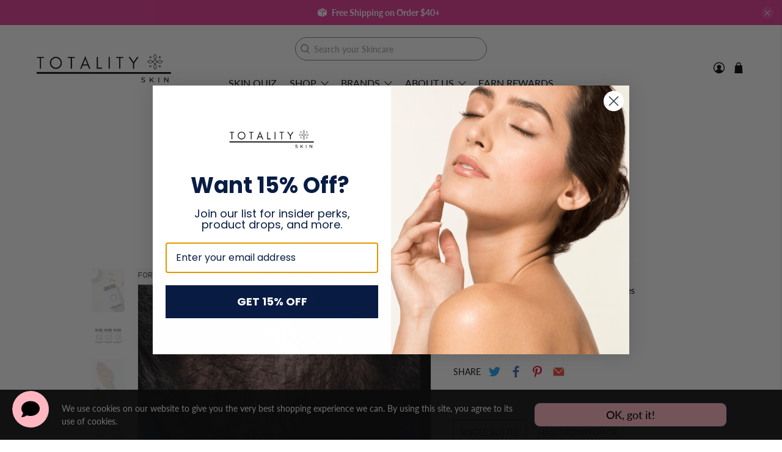

--- FILE ---
content_type: text/css
request_url: https://totality-skincare.com/cdn/shop/t/68/assets/bsub.css?v=12481829732490760311729056774
body_size: 114
content:
@keyframes bsub-fadeInFromNone{0%{display:none;opacity:0}1%{display:block;opacity:0}to{display:block;opacity:1}}.bsub__hidden{display:none}.bsub-widget{padding:0 5px!important;border:0!important;margin:30px 0 0!important;width:100%}.bsub-widget legend{margin-bottom:5px}.bsub-widget__wrapper{padding:24px;border-radius:8px;border:1px solid rgba(0,0,0,.4);background-color:#f8f9f9;font-size:14px}.bsub-widget__wrapper fieldset{border:0;background-color:inherit;margin:0;padding:0}.bsub-widget__wrapper legend{font-size:11px;text-transform:uppercase;letter-spacing:3px}.bsub-widget__wrapper--single .bsub-widget__groups-container{display:none}.bsub-widget__wrapper--single .bsub-widget__plans-container,.bsub-widget__wrapper--single .bsub-widget__options-container{margin-top:0}.bsub-widget__description{margin-top:20px;padding-top:10px;color:#000;border-top:1px solid rgba(0,0,0,.1)}.bsub-widget__groups-container{display:flex;align-items:stretch}.bsub-widget__groups-container input[type=radio]{display:none}.bsub-widget__groups-container:only-child{margin-bottom:0}.bsub-widget__group{flex:1 1 100%}.bsub-widget__group+.bsub-widget__group{margin-left:1em}.bsub-widget__group-header{display:flex!important;flex-direction:column;align-items:center;justify-content:center;height:100%;text-align:center;padding:1rem;transition:.3s;border:1px solid rgba(0,0,0,.1);border-radius:5px;background-color:#fff}.bsub-widget__group-header .bsub-widget__image{display:block;width:4em;height:4em}.bsub-widget__group-header:hover{box-shadow:0 0 2px 2px #0003}input:checked+.bsub-widget__group-header{border-color:#3b63ff;color:#3b63ff;font-weight:700}.bsub-widget__group-label{height:100%}.bsub-widget__group-discount-summary{font-size:12px}.bsub-widget__plans-container,.bsub-widget__options-container{animation:bsub-fadeInFromNone .1s ease-in-out;margin-top:24px}.bsub-widget__plans-container input[type=radio],.bsub-widget__options-container input[type=radio]{display:none}.bsub-widget__plans-container fieldset+fieldset,.bsub-widget__options-container fieldset+fieldset{margin-top:10px}.bsub-widget__plan,.bsub-widget__option{width:100%}.bsub-widget__plan+.bsub-widget__plan,.bsub-widget__option+.bsub-widget__option{margin-top:5px}.bsub-widget__plan-header{display:flex!important;align-items:center;padding:6px;border-radius:8px}.bsub-widget__plan-header .bsub-widget__image{width:20px;height:20px;margin-right:8px}.bsub-widget__plan-header .bsub-widget__text{flex-grow:1}input:checked+.bsub-widget__plan-header{font-weight:700;color:#7dba63;background:#7dba6312}input:checked+.bsub-widget__plan-header .bsub-widget__unchecked-icon{display:none}input:not(:checked)+.bsub-widget__plan-header .bsub-widget__checked-icon{display:none}input:not(:checked)+.bsub-widget__plan-header:hover{background:#00000008}.bsub-cart__selling-plan-details,.bsub-cart-popup__selling-plan-details{font-size:12px}fieldset.bsub-widget .bsub-widget__wrapper{padding:0;border-radius:0;border:0;background:transparent;width:100%}fieldset.bsub-widget{padding:20px 0 0!important;width:100%;display:block}fieldset.bsub-widget legend{display:none}fieldset.bsub-widget .bsub-widget__wrapper .bsub-widget__groups-container{flex-direction:column;width:100%}fieldset.bsub-widget .bsub-widget__wrapper .bsub-widget__groups-container .bsub-widget__group+.bsub-widget__group{margin:0}fieldset.bsub-widget .bsub-widget__wrapper .bsub-widget__groups-container .bsub-widget__group .bsub-widget__group-label input[type=radio]{display:block;margin-right:5px}fieldset.bsub-widget .bsub-widget__wrapper .bsub-widget__groups-container .bsub-widget__group .bsub-widget__group-label .bsub-widget__group-header{padding:0;border:none}fieldset.bsub-widget .bsub-widget__wrapper .bsub-widget__groups-container .bsub-widget__group .bsub-widget__group-label .bsub-widget__group-header .bsub-widget__image{display:none}fieldset.bsub-widget .bsub-widget__wrapper .bsub-widget__groups-container .bsub-widget__group .bsub-widget__group-label{display:flex;width:100%;padding:15px;background:#fff;font-size:14px;border:1px solid transparent}.bsub-widget__text br{display:none}fieldset.bsub-widget .bsub-widget__wrapper .bsub-widget__groups-container .bsub-widget__group .bsub-widget__group-label .bsub-widget__group-header:hover{box-shadow:none}fieldset.bsub-widget .bsub-widget__wrapper .bsub-widget__groups-container .bsub-widget__group .bsub-widget__group-label:has(input:checked){border:1px solid #DBDBDB}fieldset.bsub-widget .bsub-widget__wrapper .bsub-widget__groups-container .bsub-widget__group .bsub-widget__group-label input:checked+.bsub-widget__group-header{color:inherit}
/*# sourceMappingURL=/cdn/shop/t/68/assets/bsub.css.map?v=12481829732490760311729056774 */


--- FILE ---
content_type: text/css
request_url: https://cdn.shopify.com/extensions/019b6e52-b0de-7f6f-8151-2fa3c538dc29/flits-78/assets/2394.446a5a3b.storeFrontContainer.4.6.7.chunk.css
body_size: 3632
content:
.SpentRuleChartMessage_flits_current_credit_info__sb796{color:var(--contentTextColor);font-size:12px;text-align:center}.SpentRuleChartMessage_flits_current_balance_title__ulpSI{color:var(--contentTextColor);font-size:14px;font-weight:700;margin:0}.SpentRuleChartMessage_flits_mobile_box_card__nuQ8b{background:#fff;border-radius:5px;box-shadow:0 2px 5px #00000029,0 2px 10px #0000001f;height:100%;width:100%}.SpentRuleChartMessage_flits_chart_box_card__22u3r{align-items:center;display:-ms-flexbox;display:none;justify-content:space-evenly;padding:10px 20px}@media screen and (max-width:767px){.SpentRuleChartMessage_flits_chart_box_card__22u3r{display:flex}}@media screen and (max-width:460px){.SpentRuleChartMessage_flits_current_credit_info__sb796{font-size:10px}.SpentRuleChartMessage_flits_current_balance_title__ulpSI{font-size:12px}.SpentRuleChartMessage_flits_spend_credit_tag_line__MnCV0{font-size:10px}}.HowToSpentHeaderChart1Module_flits_chart_container__On7GB{height:auto;text-align:center;width:auto}.HowToSpentHeaderChart1Module_flits_chart_title__Rw8fo{color:var(--contentTextColor);font-size:12px;white-space:nowrap}.HowToSpentHeaderChart1Module_flits_p_top__5gT1L{margin-bottom:3px!important}.HowToSpentHeaderChart1Module_flits_credit_chart__-rzdi{height:94px;margin:auto;width:94px}.HowToSpentHeaderChart1Module_flits_credit_chart__-rzdi svg{height:100%!important;width:100%!important}@media screen and (max-width:1025px){.HowToSpentHeaderChart1Module_flits_credit_chart__-rzdi{height:65px;width:65px}}@media screen and (max-width:860px){.HowToSpentHeaderChart1Module_flits_credit_chart__-rzdi{height:56px;width:56px}}.DonutChartCustomModule_flits_chart_inner_title__Ab-LK{align-items:center;display:flex;height:100%;justify-content:center;width:100%}.DonutChartCustomModule_flits_inner_circle__nzLva,.DonutChartCustomModule_flits_outer_circle__hvhF7{pointer-events:none}@media screen and (max-width:1025px){.DonutChartCustomModule_flits_chart_inner_title__Ab-LK{font-size:8px!important}}@media screen and (max-width:767px){.DonutChartCustomModule_flits_chart_inner_title__Ab-LK{font-size:6px!important}}.FromAdminHeaderModule_flits_account_box_header__yZhSm{align-items:center;background:#fff;border-radius:10px;box-shadow:0 1px 1px #00000029,0 0 5px #0000001f;display:flex;height:100%;margin-bottom:15px;padding:10px 20px;width:100%}.FromAdminHeaderModule_flits_header_title__et0Z9{color:var(--contentTextColor);display:block;font-size:18px;font-weight:100;margin:auto;text-align:center}.FromAdminHeaderModule_flits_mobile__da7Hj{display:none}@media screen and (max-width:1025px){.FromAdminHeaderModule_flits_header_title__et0Z9{font-size:16px}}@media screen and (max-width:767px){.FromAdminHeaderModule_flits_account_box_header__yZhSm{display:none;font-size:16px}.FromAdminHeaderModule_flits_p_10__RjGMB{padding:10px!important}.FromAdminHeaderModule_flits_mobile__da7Hj{display:block}.FromAdminHeaderModule_flits_mobile_box_card__GSHk1{background:#fff;border-radius:5px;box-shadow:0 2px 5px #00000029,0 2px 10px #0000001f;height:100%;width:100%}.FromAdminHeaderModule_flits_header_title__et0Z9{color:var(--contentTextColor);display:block;font-size:14px;font-weight:100;margin:-17.5px 35px 0;overflow:hidden;position:relative;text-align:center;width:calc(100% - 70px);z-index:1}}.FromAdminCardModule_flits_rule_card__\+eYxT{background:#fff;border-radius:10px;box-shadow:0 10px 25px #31315d1a;color:var(--contentTextColor);display:block;height:auto;margin:0 10px 10px 0;min-height:180px;order:1;overflow:hidden;padding:15px 15px 60px;position:relative;width:calc(33.33333% - 10px)}.FromAdminCardModule_flits_rule_title__MXYxF{color:var(--contentTextColor);font-size:14px;font-weight:600;margin-bottom:10px}.FromAdminCardModule_flits_rule_description__YMgtG{color:var(--contentTextColor);font-size:12px;margin:0}.FromAdminCardModule_flits_rule_footer__S\+fZo{align-items:center;bottom:15px;display:flex;position:absolute;right:15px;width:calc(100% - 30px)}.FromAdminCardModule_flits_rule_image__4OWOV{height:25px;margin-left:auto;min-height:25px;min-width:25px;width:25px}.FromAdminCardModule_flits_rule_image__4OWOV img{display:block;height:100%;max-height:100%;max-width:100%;width:100%}@media screen and (max-width:860px){.FromAdminCardModule_flits_rule_description__YMgtG,.FromAdminCardModule_flits_rule_title__MXYxF{font-size:12px}.FromAdminCardModule_flits_rule_image__4OWOV{height:20px;min-height:20px;min-width:20px;width:20px}}@media screen and (max-width:800px){.FromAdminCardModule_flits_rule_card__\+eYxT{width:calc(50% - 10px)}}@media screen and (max-width:767px){.FromAdminCardModule_flits_rule_card__\+eYxT{border-radius:5px;width:calc(33.33333% - 10px)}}@media screen and (max-width:600px){.FromAdminCardModule_flits_rule_card__\+eYxT{width:calc(50% - 10px)}}@media screen and (max-width:460px){.FromAdminCardModule_flits_rule_card__\+eYxT{width:calc(100% - 10px)}}.HowToEarnContentWrapperModule_flits_account_box__8bQpw{position:relative;width:100%}.HowToEarnContentWrapperModule_flits_how_to_earn_container__Ol3uh{animation:HowToEarnContentWrapperModule_flitsFadeIn__iHt59 .7s}.HowToEarnContentWrapperModule_flits_mobile_account_box__NyFm0{display:none}@keyframes HowToEarnContentWrapperModule_flitsFadeIn__iHt59{0%{opacity:0}to{opacity:1}}@media screen and (max-width:767px){.HowToEarnContentWrapperModule_flits_account_box__8bQpw{display:none!important}.HowToEarnContentWrapperModule_flits_mobile_account_box__NyFm0{display:block}.HowToEarnContentWrapperModule_flits_pb_30__cO4Cl{padding-bottom:30px!important}.HowToEarnContentWrapperModule_flits_with_box_shadow__M4Xrq{box-shadow:0 2px 5px #00000029,0 2px 10px #0000001f}.HowToEarnContentWrapperModule_flits_mobile_box_card__fE2fU{background:#fff;border-radius:5px;box-shadow:0 2px 5px #00000029,0 2px 10px #0000001f;height:100%;width:100%}.HowToEarnContentWrapperModule_flits_header_title__hWV0E{background-image:linear-gradient(90deg,#17a2ff,#7252ff);color:var(--contentTextColor);color:#fff;display:block;font-size:14px;font-weight:100;margin:-17.5px 35px 0;overflow:hidden;position:relative;text-align:center;width:calc(100% - 70px);z-index:1}.HowToEarnContentWrapperModule_flits_navigation_header__xBMSs{align-items:center;background:#fff;border-radius:5px;display:flex;flex-direction:column;justify-content:flex-start;padding:15px;position:relative;width:100%}.HowToEarnContentWrapperModule_flits_logout_button__A3d8C{cursor:pointer;height:18px;left:15px;position:absolute;top:15px;width:18px}.HowToEarnContentWrapperModule_flits_p_10__oGphT{padding:10px!important}.HowToEarnContentWrapperModule_flits_logout_button__A3d8C path{stroke:var(--contentTextColor)}.HowToEarnContentWrapperModule_flits_user_avatar__E7y8P{align-items:center;background-color:var(--navigationHoverBGColor);border-radius:100%;display:flex!important;height:61px;justify-content:center;margin-right:0;min-height:61px;min-width:61px;position:absolute;top:-30.5px;width:61px}.HowToEarnContentWrapperModule_flits_user_avatar__E7y8P:after{color:var(--navigationTextColor);content:attr(data-flits-name);display:block;font-size:26px;font-weight:700;text-transform:uppercase}.HowToEarnContentWrapperModule_flits_navigation_header_content__xGSJQ{align-items:center;display:flex;height:70px;justify-content:center;margin-top:30px;position:relative;width:100%}}.HowToEarnHeaderImageModule_flits_credit_header_img__4vEZU{height:94px;width:94px}@media screen and (max-width:1025px){.HowToEarnHeaderImageModule_flits_credit_header_img__4vEZU{height:65px;width:65px}}@media screen and (max-width:860px){.HowToEarnHeaderImageModule_flits_credit_header_img__4vEZU{height:56px;width:56px}}@media screen and (max-width:767px){.HowToEarnHeaderImageModule_flits_credit_header_img__4vEZU{height:50px;position:absolute;right:0;width:50px}.HowToEarnHeaderImageModule_flits_credit_header_img__4vEZU svg{height:100%;width:100%}}.HowToEarnHeaderChartModule_flits_chart_container__nCaJB{height:auto;text-align:center;width:auto}.HowToEarnHeaderChartModule_flits_chart_title__wgP\+V{color:var(--contentTextColor);font-size:12px;white-space:nowrap}.HowToEarnHeaderChartModule_flits_p_top__8eWwH{margin-bottom:3px!important}.HowToEarnHeaderChartModule_flits_credit_chart__9aMgQ{height:94px;margin:auto;width:94px}.HowToEarnHeaderChartModule_flits_credit_chart__9aMgQ svg{height:100%!important;width:100%!important}@media screen and (max-width:1025px){.HowToEarnHeaderChartModule_flits_credit_chart__9aMgQ{height:65px;width:65px}}@media screen and (max-width:860px){.HowToEarnHeaderChartModule_flits_credit_chart__9aMgQ{height:56px;width:56px}}@media screen and (max-width:767px){.HowToEarnHeaderChartModule_flits_chart_container__nCaJB{left:0;position:absolute}.HowToEarnHeaderChartModule_flits_chart_title__wgP\+V{font-size:8px}.HowToEarnHeaderChartModule_flits_credit_chart__9aMgQ{height:50px;width:50px}}.UserBoxModule_flits_user_box__4\+pn7{align-items:center;display:flex;flex-direction:column;margin-top:0;width:50%}.UserBoxModule_flits_h4__-FfJm{color:inherit;font-family:inherit;font-size:1.5rem;font-weight:500;line-height:1.2;margin-bottom:.5rem}.UserBoxModule_flits_greeting_title__OljJe{color:var(--contentTextColor);font-size:14px;font-weight:600;line-height:1;margin:0}.UserBoxModule_flits_user_name__PtV\+2{color:var(--navigationTextColor);font-size:20px;font-weight:400;margin:0 0 5px;overflow:hidden;text-overflow:ellipsis;white-space:nowrap}.UserBoxModule_flits_mt__iF146{margin-top:23px}@media screen and (max-width:767px){.UserBoxModule_flits_user_name__PtV\+2{color:var(--contentTextColor);display:block;font-size:12px;font-weight:600;text-align:center;width:100%}}.HowToEarnHeaderModule_flits_account_box_header__yfXiR{align-items:center;background:#fff;border-radius:10px;box-shadow:0 1px 1px #00000029,0 0 5px #0000001f;display:flex;height:100%;margin-bottom:15px;padding:10px 20px;width:100%}@media screen and (max-width:767px){.HowToEarnHeaderModule_flits_account_box_header__yfXiR{display:none}}.HowToEarnHeaderTitleModule_flits_header_title__qVVVB{color:var(--contentTextColor);display:block;font-size:18px;font-weight:100;margin:auto;text-align:center}.HowToEarnHeaderTitleModule_flits_header_title__qVVVB strong{font-weight:700}@media screen and (max-width:1025px){.HowToEarnHeaderTitleModule_flits_header_title__qVVVB{font-size:16px}}.FromAdminCardWrapperModule_flits_container_box__G70rs{height:100%;width:100%}.FromAdminCardWrapperModule_flits_box_card__Mityi{background:#fff;border-radius:10px;box-shadow:0 1px 1px #00000029,0 0 5px #0000001f;padding:20px;width:100%}.FromAdminCardWrapperModule_flits_rules_card_list__NYoow{animation:FromAdminCardWrapperModule_flitsFadeIn__2b77m .7s}.FromAdminCardWrapperModule_flits_p_0__\+NU3S{padding:0!important}.FromAdminCardWrapperModule_flits_d_flex__78HP2{display:flex!important}.FromAdminCardWrapperModule_flits_flex_wrap__H1Kih{flex-wrap:wrap!important}.FromAdminCardWrapperModule_flits_p_20__Ep\+nQ{padding:20px!important}.FromAdminCardWrapperModule_flits_pb_10__-TSI\+{padding-bottom:10px!important}.FromAdminCardWrapperModule_flits_pr_10__EeEuq{padding-right:10px!important}.FromAdminCardWrapperModule_flits_rules_card__Pruxp{animation:FromAdminCardWrapperModule_flitsFadeIn__2b77m .7s}.FromAdminCardWrapperModule_flits_mobile_container_box__OU0oG{display:none;height:100%;width:100%}.FromAdminCardWrapperModule_flits_mt_25__PtMy9{margin-top:25px!important}@keyframes FromAdminCardWrapperModule_flitsFadeIn__2b77m{0%{opacity:0}to{opacity:1}}@media screen and (max-width:767px){.FromAdminCardWrapperModule_flits_mobile_container_box__OU0oG{display:block}.FromAdminCardWrapperModule_flits_align_items_stretch__XVo0g{align-items:stretch!important}.FromAdminCardWrapperModule_flits_container_box__G70rs{display:none}}.FromAdminContentWrapperModule_flits_account_box__i5exb{position:relative;width:100%}.FromAdminContentWrapperModule_flits_mobile__iAGNT,.FromAdminContentWrapperModule_flits_navigation_header__whVuF{display:none}@media screen and (max-width:767px){.FromAdminContentWrapperModule_flits_account_box__i5exb{display:none}.FromAdminContentWrapperModule_flits_mobile__iAGNT{display:block}.FromAdminContentWrapperModule_flits_box_card__QKzZG{background:none;border-radius:0;box-shadow:none;padding:0}.FromAdminContentWrapperModule_flits_pb_30__pfPum{padding-bottom:30px!important}.FromAdminContentWrapperModule_flits_get__J\+RBJ,.FromAdminContentWrapperModule_flits_with_box_shadow__3BMkR{box-shadow:0 2px 5px #00000029,0 2px 10px #0000001f}.FromAdminContentWrapperModule_flits_get__J\+RBJ{background:#fff}.FromAdminContentWrapperModule_flits_navigation_header__whVuF{align-items:center;background:#fff;border-radius:5px;display:flex;flex-direction:column;justify-content:flex-start;padding:15px;position:relative;width:100%}.FromAdminContentWrapperModule_flits_logout_button__e2faX{cursor:pointer;height:18px;left:15px;position:absolute;top:15px;width:18px}.FromAdminContentWrapperModule_flits_logout_button__e2faX path{stroke:var(--contentTextColor)}.FromAdminContentWrapperModule_flits_mt_25__WhOCe{margin-top:25px!important}.FromAdminContentWrapperModule_flits_user_avatar__r3Q-Q{align-items:center;background-color:var(--navigationHoverBGColor);border-radius:100%;display:flex!important;height:61px;justify-content:center;margin-right:0;min-height:61px;min-width:61px;position:absolute;top:-30.5px;width:61px}.FromAdminContentWrapperModule_flits_wishlist_product_list__hWGuK{align-items:center;display:flex;flex-wrap:wrap;padding-bottom:0;padding-right:0}.FromAdminContentWrapperModule_flits_user_avatar__r3Q-Q:after{color:var(--navigationTextColor);content:attr(data-flits-name);display:block;font-size:26px;font-weight:700;text-transform:uppercase}.FromAdminContentWrapperModule_flits_navigation_header_content__4jeou{align-items:center;display:flex;height:70px;justify-content:center;margin-top:30px;position:relative;width:100%}}.HowToSpentContainerWrapperModule_flits_container_box__iBaQw{height:100%;width:100%}.HowToSpentContainerWrapperModule_flits_how_to_spend_inner_container__j-9pQ{animation:HowToSpentContainerWrapperModule_flitsFadeIn__9ipE0 .7s}@keyframes HowToSpentContainerWrapperModule_flitsFadeIn__9ipE0{0%{opacity:0}to{opacity:1}}@media screen and (max-width:767px){.HowToSpentContainerWrapperModule_flits_mt_25__up6M4{margin-top:25px!important}}.HowToSpentContainerModule_flits_mobile__LCliu{display:none}.HowToSpentContainerModule_flits_desktop__gbkQu{display:block}@media screen and (max-width:767px){.HowToSpentContainerModule_flits_desktop__gbkQu{display:none}.HowToSpentContainerModule_flits_mobile__LCliu{display:block}}.HowToSpentCardModule_flits_rule_card__WI2gK{background:#fff;border-radius:8px;box-shadow:0 4px 13.3px 0 #b6b6b640;color:var(--contentTextColor);height:auto;min-height:180px;order:1;overflow:hidden;padding:30px 24px;position:relative}.HowToSpentCardModule_flits_rule_title__wHKqo{color:var(--contentTextColor);font-size:14px;font-weight:600}.HowToSpentCardModule_flits_rule_description__0dIBV{color:var(--contentTextColor);font-size:12px;margin:0}.HowToSpentCardModule_flits_rule_image__cOGQM{height:25px;margin-left:auto;min-height:25px;min-width:25px;width:25px}.HowToSpentCardModule_flits_rule_image__cOGQM img,.HowToSpentCardModule_flits_rule_image__cOGQM svg{display:block;height:100%;max-height:100%;max-width:100%;width:100%}.HowToSpentCardModule_flits_rule_image__cOGQM svg [class=flits-rule-primary-color-stroke]{stroke:var(--contentTextColor)}.HowToSpentCardModule_flits_rule_content_wrapper__RmwHr{display:grid;grid-template-columns:auto 1fr;grid-row-gap:10px;row-gap:10px;grid-column-gap:20px;column-gap:20px;height:100%}.HowToSpentCardModule_flits_rule_content__OeVSl{display:grid;grid-template-rows:auto 1fr;grid-row-gap:10px;row-gap:10px}.HowToSpentCardModule_flits_rule_description_wrapper__MwANT{display:flex;flex-direction:column;row-gap:2px}.HowToSpentCardModule_flits_box_card__uJ83P{border-radius:10px;margin-top:20px;padding:20px;width:100%}.HowToSpentCardModule_flits_rules_card_list__hjqXG{animation:HowToSpentCardModule_flitsFadeIn__tFwAE .7s}.HowToSpentCardModule_flits_p_0__vhx9x{padding:0!important}.HowToSpentCardModule_flits_rules_card__SK0Xy{display:grid!important;grid-template-columns:1fr 1fr;grid-column-gap:10px;column-gap:10px;grid-row-gap:10px;animation:HowToSpentCardModule_flitsFadeIn__tFwAE .7s;row-gap:10px}.HowToSpentCardModule_flits_pt_0__ge9Mj{padding-top:0!important}@media screen and (max-width:860px){.HowToSpentCardModule_flits_rule_description__0dIBV{font-size:10px}.HowToSpentCardModule_flits_rule_image__cOGQM{height:20px;min-height:20px;min-width:20px;width:20px}.HowToSpentCardModule_flits_rule_title__wHKqo{font-size:12px}}@media screen and (max-width:767px){.HowToSpentCardModule_flits_rule_card__WI2gK{border-radius:5px}.HowToSpentCardModule_flits_rules_card__SK0Xy{align-items:stretch!important}}@media screen and (max-width:460px){.HowToSpentCardModule_flits_rules_card__SK0Xy{grid-template-columns:1fr}}@keyframes HowToSpentCardModule_flitsFadeIn__tFwAE{0%{opacity:0}to{opacity:1}}.ButtonComponentModule_flits_nav_item__f6t\+k{margin:0 5px}.ButtonComponentModule_flits_nav_pil_link__BDNaq{background-color:var(--navigationBGColor);border-radius:5px;color:var(--navigationTextColor);cursor:pointer!important;display:block;font-size:16px;font-weight:600;line-height:1.5;padding:8px 16px;position:relative;text-align:center;text-transform:uppercas}.ButtonComponentModule_flits_nav_pil_link_active__3NlCV:after{border-bottom:5px solid var(--navigationHoverBGColor);border-radius:0 0 5px 5px;bottom:0;content:"";display:block;left:0;position:absolute;right:0;width:100%}.HowToEarnCardModule_flits_rule_card__Or3qM{background:#fff;border-radius:8px;box-shadow:0 4px 13.3px 0 #b6b6b640;color:var(--contentTextColor);height:auto;min-height:180px;order:1;overflow:hidden;padding:30px 24px;position:relative}.HowToEarnCardModule_flits_rule_title__tgtJ5{color:var(--contentTextColor);font-size:14px;font-weight:600}.HowToEarnCardModule_flits_rule_description__ae5aD{color:var(--contentTextColor);font-size:12px;margin:0}.HowToEarnCardModule_flits_rule_image__TPs5X{height:25px;margin-left:auto;min-height:25px;min-width:25px;width:25px}.HowToEarnCardModule_flits_rule_image__TPs5X img,.HowToEarnCardModule_flits_rule_image__TPs5X svg{display:block;height:100%;max-height:100%;max-width:100%;width:100%}.HowToEarnCardModule_flits_rule_image__TPs5X svg [class=flits-rule-primary-color-stroke]{stroke:var(--contentTextColor)}.HowToEarnCardModule_flits_rules_earn_overlay__NnWO1 img{height:35px;margin:15px;width:35px}.HowToEarnCardModule_flits_rule_redirect_link__0INm3{align-items:center;color:var(--contentTextColor)!important;cursor:pointer!important;display:flex;font-size:12px;margin-top:5px}.HowToEarnCardModule_flits_rules_earn_overlay__NnWO1{align-items:flex-end;background:#fff;bottom:0;cursor:not-allowed;display:flex;height:100%;left:0;opacity:.7;pointer-events:none;position:absolute;right:0;top:0;width:100%}.HowToEarnCardModule_flits_unlock_badge__BZ7xA{align-items:center;border:1px solid var(--contentTextColor);border-radius:8px;color:var(--contentTextColor)!important;display:flex;font-size:11px;font-weight:600;justify-content:center;max-width:60%;outline:0;padding:7px;text-align:center}.HowToEarnCardModule_flits_rule_not_applicable__twEPL{cursor:not-allowed!important;order:3;pointer-events:none}.HowToEarnCardModule_flits_relation_equal__FQqt3{display:none}.HowToEarnCardModule_flits_register_order__f\+SBE{order:2}.HowToEarnCardModule_flits_rule_earn_credit__VAkQV{color:var(--contentTextColor);font-size:12px;font-weight:700;margin-top:5px}.HowToEarnCardModule_flits_rule_description__ae5aD a{text-decoration:underline!important}.HowToEarnCardModule_flits_rule_content_wrapper__7J8JC{display:grid;grid-template-columns:auto 1fr;grid-column-gap:20px;column-gap:20px;height:100%}.HowToEarnCardModule_flits_rule_content__ZYzzZ{display:grid;grid-template-rows:auto 1fr;grid-row-gap:10px;row-gap:10px}.HowToEarnCardModule_flits_rule_description_wrapper__kEMBm{display:grid;grid-row-gap:1px;row-gap:1px}.HowToEarnCardModule_flits_rule_content_button_wrapper__rvfse{display:grid;grid-template-rows:auto 1fr;grid-row-gap:10px;row-gap:10px}.HowToEarnCardModule_flits_rule_button__XqLMp{align-items:end;display:grid}.HowToEarnCardModule_flits_rule_loading__rhary{opacity:.7;pointer-events:none;position:relative}.HowToEarnCardModule_flits_rule_loading__rhary:after{animation:HowToEarnCardModule_flits-spin__hulrI .6s linear infinite;border:2px solid var(--contentTextColor);border-radius:50%;border-top:2px solid #0000;content:"";height:14px;right:10px;width:14px}.HowToEarnCardModule_flits_unlock_button_disable__R53lo{cursor:not-allowed;pointer-events:none}.HowToEarnCardModule_flits_rule_loading__rhary{display:flex!important}@media screen and (max-width:860px){.HowToEarnCardModule_flits_rules_earn_overlay__NnWO1 img{height:30px;width:30px}.HowToEarnCardModule_flits_rule_description__ae5aD{font-size:10px}.HowToEarnCardModule_flits_rule_image__TPs5X{height:20px;min-height:20px;min-width:20px;width:20px}.HowToEarnCardModule_flits_rule_title__tgtJ5{font-size:12px}}@media screen and (max-width:767px){.HowToEarnCardModule_flits_rule_card__Or3qM{border-radius:5px}.HowToEarnCardModule_flits_rule_earned__rSV\+L{order:2}}@media screen and (max-width:600px){.HowToEarnCardModule_flits_rules_earn_overlay__NnWO1 img{height:25px;width:25px}}@keyframes HowToEarnCardModule_flits-spin__hulrI{to{transform:rotate(1turn)}}.RuleContentWrapperModule_flits_rule_card__t5MuP{color:var(--contentTextColor)!important;font-size:16px;line-height:1.5;margin:0 auto 20px;max-width:500px;width:100%}.RuleContentWrapperModule_flits_rule_box__hGnsn{background-color:#fff;border-radius:5px;box-shadow:0 10px 25px #31315d1a;padding:15px;text-align:left;width:100%}.RuleContentWrapperModule_flits_crad_rule_content__KkeIx{position:relative}.RuleContentWrapperModule_flits_z_dept_1__ELFFA{box-shadow:0 2px 2px #00000024,0 1px 5px #0000001f,0 3px 1px -2px #0003}.RuleContentWrapperModule_flits_earned_rule__m-oKZ{filter:grayscale(100%)}.ButtonWrapperModule_flits_nav__6O4j6{align-items:center;display:flex;justify-content:center;list-style:none;margin:0 0 20px;padding:0}.HowToSpentHeaderModule_flits_account_box_header__xqtBc{align-items:center;background:#fff;border-radius:10px;box-shadow:0 1px 1px #00000029,0 0 5px #0000001f;display:flex;height:100%;margin-bottom:15px;padding:10px 20px;width:100%}@media screen and (max-width:767px){.HowToSpentHeaderModule_flits_account_box_header__xqtBc{display:none}}.HowToSpentHeaderTitleModule_flits_header_title__O\+e1A{color:var(--contentTextColor);display:block;font-size:18px;font-weight:100;margin:auto;text-align:center}.HowToSpentHeaderTitleModule_flits_header_title__O\+e1A strong{font-weight:700}@media screen and (max-width:1025px){.HowToSpentHeaderTitleModule_flits_header_title__O\+e1A{font-size:16px}}@media screen and (max-width:860px){.HowToSpentHeaderTitleModule_flits_header_title__O\+e1A{font-size:16px}}.HowToSpentHeaderChart2Module_flits_chart_container__piNMh{height:auto;text-align:center;width:auto}.HowToSpentHeaderChart2Module_flits_chart_title__fKQ3T{color:var(--contentTextColor);font-size:12px;white-space:nowrap}.HowToSpentHeaderChart2Module_flits_p_top__x06nx{margin-bottom:3px!important}.HowToSpentHeaderChart2Module_flits_credit_chart__8Fwjf{height:94px;margin:auto;width:94px}.HowToSpentHeaderChart2Module_flits_credit_chart__8Fwjf svg{height:100%!important;width:100%!important}@media screen and (max-width:1025px){.HowToSpentHeaderChart2Module_flits_credit_chart__8Fwjf{height:65px;width:65px}}@media screen and (max-width:860px){.HowToSpentHeaderChart2Module_flits_credit_chart__8Fwjf{height:56px;width:56px}}.HowToEarnCardWrapperModule_flits_container_box__y7nKE{height:100%;width:100%}.HowToEarnCardWrapperModule_flits_box_card__5j9-K{background:#fff;border-radius:10px;box-shadow:0 1px 1px #00000029,0 0 5px #0000001f;padding:20px;width:100%}.HowToEarnCardWrapperModule_flits_rules_card_list__D3bXf{animation:HowToEarnCardWrapperModule_flitsFadeIn__3TX17 .7s}.HowToEarnCardWrapperModule_flits_p_0__n03Ah{padding:0!important}.HowToEarnCardWrapperModule_flits_rules_card__CBqp6{display:grid!important;grid-template-columns:1fr 1fr;grid-column-gap:10px;column-gap:10px;grid-row-gap:10px;animation:HowToEarnCardWrapperModule_flitsFadeIn__3TX17 .7s;padding:20px 20px 10px!important;row-gap:10px}.HowToEarnCardWrapperModule_flits_container_footer__k\+295{color:var(--contentTextColor);font-size:14px;padding:15px;text-align:center}.HowToEarnCardWrapperModule_flits_pt_0__j8YVE{padding-top:0!important}@keyframes HowToEarnCardWrapperModule_flitsFadeIn__3TX17{0%{opacity:0}to{opacity:1}}@media screen and (max-width:767px){.HowToEarnCardWrapperModule_flits_rules_card__CBqp6{align-items:stretch!important}.HowToEarnCardWrapperModule_flits_mt_25__iAdIK{margin-top:25px!important}.HowToEarnCardWrapperModule_flits_box_card__5j9-K{box-shadow:none}}@media screen and (max-width:460px){.HowToEarnCardWrapperModule_flits_rules_card__CBqp6{grid-template-columns:1fr}}.HowToSpentContentWrapperModule_flits_account_box__Ch91g{position:relative;width:100%}.HowToSpentContentWrapperModule_flits_how_to_spend_container__ljfPR{animation:HowToSpentContentWrapperModule_flitsFadeIn__N05yb .7s}.HowToSpentContentWrapperModule_flits_mobile_account_box__HHp9u{display:none}@keyframes HowToSpentContentWrapperModule_flitsFadeIn__N05yb{0%{opacity:0}to{opacity:1}}@media screen and (max-width:767px){.HowToSpentContentWrapperModule_flits_account_box__Ch91g{display:none!important}.HowToSpentContentWrapperModule_flits_mobile_account_box__HHp9u{display:block}.HowToSpentContentWrapperModule_flits_pb_30__IxJRO{padding-bottom:30px!important}.HowToSpentContentWrapperModule_flits_with_box_shadow__pkGZa{box-shadow:0 2px 5px #00000029,0 2px 10px #0000001f}.HowToSpentContentWrapperModule_flits_mobile_box_card__5mVcu{background:#fff;border-radius:5px;box-shadow:0 2px 5px #00000029,0 2px 10px #0000001f;height:100%;width:100%}.HowToSpentContentWrapperModule_flits_header_title__Mc1cr{background-image:linear-gradient(90deg,#17a2ff,#7252ff);color:var(--contentTextColor);color:#fff;display:block;font-size:14px;font-weight:100;margin:-17.5px 35px 0;overflow:hidden;position:relative;text-align:center;width:calc(100% - 70px);z-index:1}.HowToSpentContentWrapperModule_flits_navigation_header__3XnuT{align-items:center;background:#fff;border-radius:5px;display:flex;flex-direction:column;justify-content:flex-start;padding:15px;position:relative;width:100%}.HowToSpentContentWrapperModule_flits_logout_button__2dzua{cursor:pointer;height:18px;left:15px;position:absolute;top:15px;width:18px}.HowToSpentContentWrapperModule_flits_p_10__Ab\+tU{padding:10px!important}.HowToSpentContentWrapperModule_flits_logout_button__2dzua path{stroke:var(--contentTextColor)}.HowToSpentContentWrapperModule_flits_user_avatar__xBcPb{align-items:center;background-color:var(--navigationHoverBGColor);border-radius:100%;display:flex!important;height:61px;justify-content:center;margin-right:0;min-height:61px;min-width:61px;position:absolute;top:-30.5px;width:61px}.HowToSpentContentWrapperModule_flits_user_avatar__xBcPb:after{color:var(--navigationTextColor);content:attr(data-flits-name);display:block;font-size:26px;font-weight:700;text-transform:uppercase}.HowToSpentContentWrapperModule_flits_navigation_header_content__hiKAZ{align-items:center;display:flex;height:70px;justify-content:center;margin-top:30px;position:relative;width:100%}}.HowToManageCreditContentWrapperModule_flits_tab_box_body__b5ElM{height:100%;padding:0 10px}.HowToManageCreditContentWrapperModule_flits_how_to_manage_container__ay7tP{animation:HowToManageCreditContentWrapperModule_flitsFadeIn__Ni-y7 .7s}@media screen and (max-width:992px){.HowToManageCreditContentWrapperModule_flits_tab_box_body__b5ElM{padding:10px}}@keyframes HowToManageCreditContentWrapperModule_flitsFadeIn__Ni-y7{0%{opacity:0}to{opacity:1}}.RuleImageModule_flits_avatar__P9gEb{height:40px;margin-top:4px;position:absolute;width:40px}.RuleImageModule_flits_rule_image__HI15L{border:0;height:100%;max-height:100%;max-width:100%;position:relative;width:100%}.RuleDataModule_flits_rule_header__-jmTM{min-height:auto;padding-left:65px}.RuleDataModule_flits_rule_details__BuIAW{font-weight:700}.RuleWrapperModule_flits_tab_pane__NVo9y{display:none;flex-direction:column}.RuleWrapperModule_flits_nav_tab_active__JHH1t{display:flex}

--- FILE ---
content_type: text/javascript
request_url: https://totality-skincare.com/cdn/shop/t/68/assets/z__jsMegaMenu.js?v=49711653969095134701728984212
body_size: 57
content:
"use strict";Shopify.theme.jsMegaMenu={init:function($section){Shopify.theme.jsMegaMenu=$.extend(this,Shopify.theme.getSectionData($section));var parentLink=this.parent_link,sectionId=this.section_id,$megaMenu=$section.find(".mega-menu__"+sectionId),$parentElement=$('.header__menu [data-navlink-handle="'+parentLink+'"], .sticky-header__menu [data-navlink-handle="'+parentLink+'"]'),$parentMobileElement=$('.mobile-menu [data-navlink-handle="'+parentLink+'"]'),$parentElementLink=$parentElement.children(".header__link");if($parentElement.find(".mega-menu__section").remove(),$parentMobileElement.find(".mega-menu__section").remove(),$parentMobileElement.next("ul").length){var _$parentList=$parentMobileElement.next("ul");_$parentList.empty().addClass("has-mega-menu").removeClass("has-dropdown"),$megaMenu.clone().appendTo(_$parentList)}else{$parentMobileElement.find("a").addClass("mobile-menu-link"),$(".has-no-menu").each(function(){$(this).parent("li").wrap('<div class="has-submenu"></div>')}),$('<span class="close-dropdown"></span>').insertAfter($parentMobileElement.find("a")),$('<ul class="mobile-menu__submenu animated slideInDown"></ul>').insertAfter($parentMobileElement);var $parentList=$parentMobileElement.next("ul");$parentList.addClass("has-mega-menu"),$megaMenu.clone().appendTo($parentList)}($parentElement.hasClass("header__item")||$parentElement.hasClass("vertical-header__first-level"))&&($parentElement.find(".navbar-dropdown").addClass("is-invisible is-hidden"),$parentElementLink.removeClass("is-arrowless"),$megaMenu.clone().appendTo('.vertical-header__first-level[data-navlink-handle="'+parentLink+'"], .header__item[data-navlink-handle="'+parentLink+'"]'),$parentElement.addClass("has-mega-menu")),$(".navbar-item").on("mouseover",function(){$(".mega-menu__section").removeClass("is-active"),$(this).hasClass("has-mega-menu")&&$(this).find(".mega-menu__section").addClass("is-active")}),$(".mega-menu__section, .navbar, .header__brand").on("mouseleave",function(){$(".mega-menu__section").removeClass("is-active")})},showThemeEditorState:function(id,$section){$(".mega-menu__"+id+" .mega-menu").addClass("mega-menu--force-show"),$(".mega-menu__"+id+" .mega-menu").prev(".header__link").addClass("is-active")},hideThemeEditorState:function(id,$section){$(".mega-menu__"+id+" .mega-menu").removeClass("mega-menu--force-show"),$(".mega-menu__"+id+" .mega-menu").prev(".header__link").removeClass("is-active")},displayMenu:function(id){$(".mega-menu").removeClass("mega-menu--show"),$(".mega-menu__"+id+" .mega-menu").addClass("mega-menu--show")},hideMenu:function(id){$(".mega-menu__"+id+" .mega-menu").removeClass("mega-menu--show")},unload:function($section){var parentLink=$section.find(".mega-menu").data("parent-link"),navLink=$('[data-navlink-handle="'+parentLink+'"]');navLink.off(),navLink.find(".mega-menu__section").remove(),$(".mega-menu__section, .navbar, .navbar-item, .header__brand").off()}};
//# sourceMappingURL=/cdn/shop/t/68/assets/z__jsMegaMenu.js.map?v=49711653969095134701728984212


--- FILE ---
content_type: text/javascript
request_url: https://cdn.shopify.com/extensions/019b6e52-b0de-7f6f-8151-2fa3c538dc29/flits-78/assets/5574.f002abe7.storeFrontContainer.4.6.7.chunk.js
body_size: 4128
content:
/*! For license information please see 5574.f002abe7.storeFrontContainer.4.6.7.chunk.js.LICENSE.txt */
"use strict";(self.webpackChunkapp_container=self.webpackChunkapp_container||[]).push([[5574],{2467:(e,t,n)=>{var r=n(5707),o={childContextTypes:!0,contextType:!0,contextTypes:!0,defaultProps:!0,displayName:!0,getDefaultProps:!0,getDerivedStateFromError:!0,getDerivedStateFromProps:!0,mixins:!0,propTypes:!0,type:!0},c={name:!0,length:!0,prototype:!0,caller:!0,callee:!0,arguments:!0,arity:!0},u={$$typeof:!0,compare:!0,defaultProps:!0,displayName:!0,propTypes:!0,type:!0},a={};function s(e){return r.isMemo(e)?u:a[e.$$typeof]||o}a[r.ForwardRef]={$$typeof:!0,render:!0,defaultProps:!0,displayName:!0,propTypes:!0},a[r.Memo]=u;var i=Object.defineProperty,f=Object.getOwnPropertyNames,l=Object.getOwnPropertySymbols,p=Object.getOwnPropertyDescriptor,d=Object.getPrototypeOf,y=Object.prototype;e.exports=function e(t,n,r){if("string"!=typeof n){if(y){var o=d(n);o&&o!==y&&e(t,o,r)}var u=f(n);l&&(u=u.concat(l(n)));for(var a=s(t),m=s(n),b=0;b<u.length;++b){var S=u[b];if(!(c[S]||r&&r[S]||m&&m[S]||a&&a[S])){var v=p(n,S);try{i(t,S,v)}catch(e){}}}}return t}},8335:(e,t)=>{var n="function"==typeof Symbol&&Symbol.for,r=n?Symbol.for("react.element"):60103,o=n?Symbol.for("react.portal"):60106,c=n?Symbol.for("react.fragment"):60107,u=n?Symbol.for("react.strict_mode"):60108,a=n?Symbol.for("react.profiler"):60114,s=n?Symbol.for("react.provider"):60109,i=n?Symbol.for("react.context"):60110,f=n?Symbol.for("react.async_mode"):60111,l=n?Symbol.for("react.concurrent_mode"):60111,p=n?Symbol.for("react.forward_ref"):60112,d=n?Symbol.for("react.suspense"):60113,y=n?Symbol.for("react.suspense_list"):60120,m=n?Symbol.for("react.memo"):60115,b=n?Symbol.for("react.lazy"):60116,S=n?Symbol.for("react.block"):60121,v=n?Symbol.for("react.fundamental"):60117,h=n?Symbol.for("react.responder"):60118,g=n?Symbol.for("react.scope"):60119;function w(e){if("object"==typeof e&&null!==e){var t=e.$$typeof;switch(t){case r:switch(e=e.type){case f:case l:case c:case a:case u:case d:return e;default:switch(e=e&&e.$$typeof){case i:case p:case b:case m:case s:return e;default:return t}}case o:return t}}}function P(e){return w(e)===l}t.AsyncMode=f,t.ConcurrentMode=l,t.ContextConsumer=i,t.ContextProvider=s,t.Element=r,t.ForwardRef=p,t.Fragment=c,t.Lazy=b,t.Memo=m,t.Portal=o,t.Profiler=a,t.StrictMode=u,t.Suspense=d,t.isAsyncMode=function(e){return P(e)||w(e)===f},t.isConcurrentMode=P,t.isContextConsumer=function(e){return w(e)===i},t.isContextProvider=function(e){return w(e)===s},t.isElement=function(e){return"object"==typeof e&&null!==e&&e.$$typeof===r},t.isForwardRef=function(e){return w(e)===p},t.isFragment=function(e){return w(e)===c},t.isLazy=function(e){return w(e)===b},t.isMemo=function(e){return w(e)===m},t.isPortal=function(e){return w(e)===o},t.isProfiler=function(e){return w(e)===a},t.isStrictMode=function(e){return w(e)===u},t.isSuspense=function(e){return w(e)===d},t.isValidElementType=function(e){return"string"==typeof e||"function"==typeof e||e===c||e===l||e===a||e===u||e===d||e===y||"object"==typeof e&&null!==e&&(e.$$typeof===b||e.$$typeof===m||e.$$typeof===s||e.$$typeof===i||e.$$typeof===p||e.$$typeof===v||e.$$typeof===h||e.$$typeof===g||e.$$typeof===S)},t.typeOf=w},5707:(e,t,n)=>{e.exports=n(8335)},8418:(e,t)=>{var n=Symbol.for("react.element"),r=Symbol.for("react.portal"),o=Symbol.for("react.fragment"),c=Symbol.for("react.strict_mode"),u=Symbol.for("react.profiler"),a=Symbol.for("react.provider"),s=Symbol.for("react.context"),i=Symbol.for("react.server_context"),f=Symbol.for("react.forward_ref"),l=Symbol.for("react.suspense"),p=Symbol.for("react.suspense_list"),d=Symbol.for("react.memo"),y=Symbol.for("react.lazy");Symbol.for("react.offscreen"),Symbol.for("react.module.reference"),t.ForwardRef=f,t.Memo=d,t.isContextConsumer=function(e){return function(e){if("object"==typeof e&&null!==e){var t=e.$$typeof;switch(t){case n:switch(e=e.type){case o:case u:case c:case l:case p:return e;default:switch(e=e&&e.$$typeof){case i:case s:case f:case y:case d:case a:return e;default:return t}}case r:return t}}}(e)===s}},6942:(e,t,n)=>{e.exports=n(8418)},5574:(e,t,n)=>{n.r(t),n.d(t,{Provider:()=>z,ReactReduxContext:()=>p,batch:()=>c.unstable_batchedUpdates,connect:()=>W,createDispatchHook:()=>H,createSelectorHook:()=>v,createStoreHook:()=>L,shallowEqual:()=>D,useDispatch:()=>I,useSelector:()=>h,useStore:()=>U});var r=n(6877),o=n(5299),c=n(6672);let u=function(e){e()};const a=()=>u;var s=n(4914);const i=Symbol.for("react-redux-context"),f="undefined"!=typeof globalThis?globalThis:{};function l(){var e;if(!s.createContext)return{};const t=null!=(e=f[i])?e:f[i]=new Map;let n=t.get(s.createContext);return n||(n=s.createContext(null),t.set(s.createContext,n)),n}const p=l();function d(){let e=arguments.length>0&&void 0!==arguments[0]?arguments[0]:p;return function(){return(0,s.useContext)(e)}}const y=d(),m=()=>{throw new Error("uSES not initialized!")};let b=m;const S=(e,t)=>e===t;function v(){let e=arguments.length>0&&void 0!==arguments[0]?arguments[0]:p;const t=e===p?y:d(e);return function(e){let n=arguments.length>1&&void 0!==arguments[1]?arguments[1]:{};const{equalityFn:r=S,stabilityCheck:o,noopCheck:c}="function"==typeof n?{equalityFn:n}:n,{store:u,subscription:a,getServerState:i,stabilityCheck:f,noopCheck:l}=t(),p=((0,s.useRef)(!0),(0,s.useCallback)({[e.name]:t=>e(t)}[e.name],[e,f,o])),d=b(a.addNestedSub,u.getState,i||u.getState,p,r);return(0,s.useDebugValue)(d),d}}const h=v();var g=n(2239),w=n(3078),P=n(2467),x=n.n(P),C=n(6942);const O=["initMapStateToProps","initMapDispatchToProps","initMergeProps"];function E(e){return function(t){const n=e(t);function r(){return n}return r.dependsOnOwnProps=!1,r}}function M(e){return e.dependsOnOwnProps?Boolean(e.dependsOnOwnProps):1!==e.length}function $(e,t){return function(t,n){let{displayName:r}=n;const o=function(e,t){return o.dependsOnOwnProps?o.mapToProps(e,t):o.mapToProps(e,void 0)};return o.dependsOnOwnProps=!0,o.mapToProps=function(t,n){o.mapToProps=e,o.dependsOnOwnProps=M(e);let r=o(t,n);return"function"==typeof r&&(o.mapToProps=r,o.dependsOnOwnProps=M(r),r=o(t,n)),r},o}}function R(e,t){return(n,r)=>{throw new Error("Invalid value of type ".concat(typeof e," for ").concat(t," argument when connecting component ").concat(r.wrappedComponentName,"."))}}function T(e,t,n){return(0,g.A)({},n,e,t)}const j={notify(){},get:()=>[]};function k(e,t){let n,r=j,o=0,c=!1;function u(){f.onStateChange&&f.onStateChange()}function s(){o++,n||(n=t?t.addNestedSub(u):e.subscribe(u),r=function(){const e=a();let t=null,n=null;return{clear(){t=null,n=null},notify(){e((()=>{let e=t;for(;e;)e.callback(),e=e.next}))},get(){let e=[],n=t;for(;n;)e.push(n),n=n.next;return e},subscribe(e){let r=!0,o=n={callback:e,next:null,prev:n};return o.prev?o.prev.next=o:t=o,function(){r&&null!==t&&(r=!1,o.next?o.next.prev=o.prev:n=o.prev,o.prev?o.prev.next=o.next:t=o.next)}}}}())}function i(){o--,n&&0===o&&(n(),n=void 0,r.clear(),r=j)}const f={addNestedSub:function(e){s();const t=r.subscribe(e);let n=!1;return()=>{n||(n=!0,t(),i())}},notifyNestedSubs:function(){r.notify()},handleChangeWrapper:u,isSubscribed:function(){return c},trySubscribe:function(){c||(c=!0,s())},tryUnsubscribe:function(){c&&(c=!1,i())},getListeners:()=>r};return f}const N="undefined"!=typeof window&&void 0!==window.document&&void 0!==window.document.createElement?s.useLayoutEffect:s.useEffect;function q(e,t){return e===t?0!==e||0!==t||1/e==1/t:e!=e&&t!=t}function D(e,t){if(q(e,t))return!0;if("object"!=typeof e||null===e||"object"!=typeof t||null===t)return!1;const n=Object.keys(e),r=Object.keys(t);if(n.length!==r.length)return!1;for(let r=0;r<n.length;r++)if(!Object.prototype.hasOwnProperty.call(t,n[r])||!q(e[n[r]],t[n[r]]))return!1;return!0}const F=["reactReduxForwardedRef"];let _=m;const A=[null,null];function B(e,t,n,r,o,c){e.current=r,n.current=!1,o.current&&(o.current=null,c())}function V(e,t){return e===t}const W=function(e,t,n){let{pure:r,areStatesEqual:o=V,areOwnPropsEqual:c=D,areStatePropsEqual:u=D,areMergedPropsEqual:a=D,forwardRef:i=!1,context:f=p}=arguments.length>3&&void 0!==arguments[3]?arguments[3]:{};const l=f,d=function(e){return e?"function"==typeof e?$(e):R(e,"mapStateToProps"):E((()=>({})))}(e),y=function(e){return e&&"object"==typeof e?E((t=>function(e,t){const n={};for(const r in e){const o=e[r];"function"==typeof o&&(n[r]=function(){return t(o(...arguments))})}return n}(e,t))):e?"function"==typeof e?$(e):R(e,"mapDispatchToProps"):E((e=>({dispatch:e})))}(t),m=function(e){return e?"function"==typeof e?function(e){return function(t,n){let r,{displayName:o,areMergedPropsEqual:c}=n,u=!1;return function(t,n,o){const a=e(t,n,o);return u?c(a,r)||(r=a):(u=!0,r=a),r}}}(e):R(e,"mergeProps"):()=>T}(n),b=Boolean(e);return e=>{const t=e.displayName||e.name||"Component",n="Connect(".concat(t,")"),r={shouldHandleStateChanges:b,displayName:n,wrappedComponentName:t,WrappedComponent:e,initMapStateToProps:d,initMapDispatchToProps:y,initMergeProps:m,areStatesEqual:o,areStatePropsEqual:u,areOwnPropsEqual:c,areMergedPropsEqual:a};function f(t){const[n,o,c]=s.useMemo((()=>{const{reactReduxForwardedRef:e}=t,n=(0,w.A)(t,F);return[t.context,e,n]}),[t]),u=s.useMemo((()=>n&&n.Consumer&&(0,C.isContextConsumer)(s.createElement(n.Consumer,null))?n:l),[n,l]),a=s.useContext(u),i=Boolean(t.store)&&Boolean(t.store.getState)&&Boolean(t.store.dispatch),f=Boolean(a)&&Boolean(a.store),p=i?t.store:a.store,d=f?a.getServerState:p.getState,y=s.useMemo((()=>function(e,t){let{initMapStateToProps:n,initMapDispatchToProps:r,initMergeProps:o}=t,c=(0,w.A)(t,O);return function(e,t,n,r,o){let c,u,a,s,i,{areStatesEqual:f,areOwnPropsEqual:l,areStatePropsEqual:p}=o,d=!1;return function(o,y){return d?function(o,d){const y=!l(d,u),m=!f(o,c,d,u);return c=o,u=d,y&&m?(a=e(c,u),t.dependsOnOwnProps&&(s=t(r,u)),i=n(a,s,u),i):y?(e.dependsOnOwnProps&&(a=e(c,u)),t.dependsOnOwnProps&&(s=t(r,u)),i=n(a,s,u),i):m?function(){const t=e(c,u),r=!p(t,a);return a=t,r&&(i=n(a,s,u)),i}():i}(o,y):(c=o,u=y,a=e(c,u),s=t(r,u),i=n(a,s,u),d=!0,i)}}(n(e,c),r(e,c),o(e,c),e,c)}(p.dispatch,r)),[p]),[m,S]=s.useMemo((()=>{if(!b)return A;const e=k(p,i?void 0:a.subscription),t=e.notifyNestedSubs.bind(e);return[e,t]}),[p,i,a]),v=s.useMemo((()=>i?a:(0,g.A)({},a,{subscription:m})),[i,a,m]),h=s.useRef(),P=s.useRef(c),x=s.useRef(),E=s.useRef(!1),M=(s.useRef(!1),s.useRef(!1)),$=s.useRef();N((()=>(M.current=!0,()=>{M.current=!1})),[]);const R=s.useMemo((()=>()=>x.current&&c===P.current?x.current:y(p.getState(),c)),[p,c]),T=s.useMemo((()=>e=>m?function(e,t,n,r,o,c,u,a,s,i,f){if(!e)return()=>{};let l=!1,p=null;const d=()=>{if(l||!a.current)return;const e=t.getState();let n,d;try{n=r(e,o.current)}catch(e){d=e,p=e}d||(p=null),n===c.current?u.current||i():(c.current=n,s.current=n,u.current=!0,f())};return n.onStateChange=d,n.trySubscribe(),d(),()=>{if(l=!0,n.tryUnsubscribe(),n.onStateChange=null,p)throw p}}(b,p,m,y,P,h,E,M,x,S,e):()=>{}),[m]);var j,q;let D;j=B,q=[P,h,E,c,x,S],N((()=>j(...q)),void 0);try{D=_(T,R,d?()=>y(d(),c):R)}catch(e){throw $.current&&(e.message+="\nThe error may be correlated with this previous error:\n".concat($.current.stack,"\n\n")),e}N((()=>{$.current=void 0,x.current=void 0,h.current=D}));const V=s.useMemo((()=>s.createElement(e,(0,g.A)({},D,{ref:o}))),[o,e,D]);return s.useMemo((()=>b?s.createElement(u.Provider,{value:v},V):V),[u,V,v])}const p=s.memo(f);if(p.WrappedComponent=e,p.displayName=f.displayName=n,i){const t=s.forwardRef((function(e,t){return s.createElement(p,(0,g.A)({},e,{reactReduxForwardedRef:t}))}));return t.displayName=n,t.WrappedComponent=e,x()(t,e)}return x()(p,e)}},z=function(e){let{store:t,context:n,children:r,serverState:o,stabilityCheck:c="once",noopCheck:u="once"}=e;const a=s.useMemo((()=>{const e=k(t);return{store:t,subscription:e,getServerState:o?()=>o:void 0,stabilityCheck:c,noopCheck:u}}),[t,o,c,u]),i=s.useMemo((()=>t.getState()),[t]);N((()=>{const{subscription:e}=a;return e.onStateChange=e.notifyNestedSubs,e.trySubscribe(),i!==t.getState()&&e.notifyNestedSubs(),()=>{e.tryUnsubscribe(),e.onStateChange=void 0}}),[a,i]);const f=n||p;return s.createElement(f.Provider,{value:a},r)};function L(){let e=arguments.length>0&&void 0!==arguments[0]?arguments[0]:p;const t=e===p?y:d(e);return function(){const{store:e}=t();return e}}const U=L();function H(){let e=arguments.length>0&&void 0!==arguments[0]?arguments[0]:p;const t=e===p?U:L(e);return function(){return t().dispatch}}const I=H();var G,J;G=o.useSyncExternalStoreWithSelector,b=G,(e=>{_=e})(r.useSyncExternalStore),J=c.unstable_batchedUpdates,u=J},4924:(e,t,n)=>{var r=n(4914),o="function"==typeof Object.is?Object.is:function(e,t){return e===t&&(0!==e||1/e==1/t)||e!=e&&t!=t},c=r.useState,u=r.useEffect,a=r.useLayoutEffect,s=r.useDebugValue;function i(e){var t=e.getSnapshot;e=e.value;try{var n=t();return!o(e,n)}catch(e){return!0}}var f="undefined"==typeof window||void 0===window.document||void 0===window.document.createElement?function(e,t){return t()}:function(e,t){var n=t(),r=c({inst:{value:n,getSnapshot:t}}),o=r[0].inst,f=r[1];return a((function(){o.value=n,o.getSnapshot=t,i(o)&&f({inst:o})}),[e,n,t]),u((function(){return i(o)&&f({inst:o}),e((function(){i(o)&&f({inst:o})}))}),[e]),s(n),n};t.useSyncExternalStore=void 0!==r.useSyncExternalStore?r.useSyncExternalStore:f},9527:(e,t,n)=>{var r=n(4914),o=n(6877),c="function"==typeof Object.is?Object.is:function(e,t){return e===t&&(0!==e||1/e==1/t)||e!=e&&t!=t},u=o.useSyncExternalStore,a=r.useRef,s=r.useEffect,i=r.useMemo,f=r.useDebugValue;t.useSyncExternalStoreWithSelector=function(e,t,n,r,o){var l=a(null);if(null===l.current){var p={hasValue:!1,value:null};l.current=p}else p=l.current;l=i((function(){function e(e){if(!s){if(s=!0,u=e,e=r(e),void 0!==o&&p.hasValue){var t=p.value;if(o(t,e))return a=t}return a=e}if(t=a,c(u,e))return t;var n=r(e);return void 0!==o&&o(t,n)?t:(u=e,a=n)}var u,a,s=!1,i=void 0===n?null:n;return[function(){return e(t())},null===i?void 0:function(){return e(i())}]}),[t,n,r,o]);var d=u(e,l[0],l[1]);return s((function(){p.hasValue=!0,p.value=d}),[d]),f(d),d}},6877:(e,t,n)=>{e.exports=n(4924)},5299:(e,t,n)=>{e.exports=n(9527)},2239:(e,t,n)=>{function r(){return r=Object.assign?Object.assign.bind():function(e){for(var t=1;t<arguments.length;t++){var n=arguments[t];for(var r in n)({}).hasOwnProperty.call(n,r)&&(e[r]=n[r])}return e},r.apply(null,arguments)}n.d(t,{A:()=>r})},3078:(e,t,n)=>{function r(e,t){if(null==e)return{};var n={};for(var r in e)if({}.hasOwnProperty.call(e,r)){if(t.indexOf(r)>=0)continue;n[r]=e[r]}return n}n.d(t,{A:()=>r})}}]);

--- FILE ---
content_type: text/javascript
request_url: https://cdn.shopify.com/extensions/019b6e52-b0de-7f6f-8151-2fa3c538dc29/flits-78/assets/679.fcb1c8b3.storeFrontRecentlyViewedProducts.4.6.7.chunk.js
body_size: -12
content:
"use strict";(self.webpackChunkstorefront_recently_viewed_products=self.webpackChunkstorefront_recently_viewed_products||[]).push([[679],{679:(e,l,t)=>{t.r(l),t.d(l,{default:()=>r});var u=t(914),o=t.n(u),n=t(605);const r=function(){return(0,u.useEffect)((()=>{var e;(e=>{const l=n.GlobalStore.Get(),t=l._globalActions.Helpers[0].SetLocalStorage,u=l._globalActions.Helpers[0].GetLocalStorage,o={queue:[],finalQueue:[],limit:9,localStorageKey:"flits_recently_products"};null==u(o.localStorageKey)||void 0===u(o.localStorageKey)?(t(o.localStorageKey,[]),o.queue=u(o.localStorageKey,[])):o.queue=u(o.localStorageKey),-1===function(e){for(let l=0;l<o.queue.length;l++)if(-1!==o.queue[l].product_handle.indexOf(e))return 1;return-1}(e)&&(o.limit===o.queue.length&&o.queue.splice(0,1),o.queue.push({product_handle:e}),o.queue.forEach((function(e,l){o.finalQueue.push({product_handle:o.queue[l].product_handle})})),t(o.localStorageKey,o.finalQueue))})(null===(e=window)||void 0===e||null===(e=e.flitsThemeAppExtensionObjects)||void 0===e||null===(e=e.product)||void 0===e?void 0:e.product_handle)}),[]),o().createElement(o().Fragment,null)}}}]);

--- FILE ---
content_type: text/javascript
request_url: https://cdn.shopify.com/extensions/019b6e52-b0de-7f6f-8151-2fa3c538dc29/flits-78/assets/9214.ebad7e78.storeFrontContainer.4.6.7.chunk.js
body_size: 210
content:
"use strict";(self.webpackChunkapp_container=self.webpackChunkapp_container||[]).push([[9214],{9214:(r,e,o)=>{o.a(r,(async(r,a)=>{try{var t,s,d,l,n,i;o.r(e),o.d(e,{addOrderData:()=>F,addOrderPageArray:()=>N,default:()=>b,removeOrderPageArray:()=>T,setContactError:()=>k,setContactForm:()=>u,setEmailError:()=>v,setEmailForm:()=>c,setFirstNameForm:()=>g,setForm:()=>p,setIsOrderDataLoaded:()=>L,setLastNameForm:()=>P,setLinkError:()=>A,setLinkForm:()=>y,setMessageError:()=>w,setMessageForm:()=>O,setReasonError:()=>f,setReasonForm:()=>E,setSkeletonOrderCount:()=>C,setTotalOrder:()=>h,setTotalOrderPages:()=>D});const{createSlice:r}=await o.e(5717).then(o.t.bind(o,5717,23)).then((r=>({createSlice:r.createSlice}))),m=r({name:"storeFrontOrder",initialState:{messageForm:"",emailForm:null===(t=window)||void 0===t||null===(t=t.flitsThemeAppExtensionObjects)||void 0===t||null===(t=t.customer)||void 0===t?void 0:t.email,linkForm:"",contactForm:null===(s=window)||void 0===s||null===(s=s.flitsThemeAppExtensionObjects)||void 0===s||null===(s=s.customer)||void 0===s?void 0:s.contact,reasonForm:"",orderData:[],orderPageArray:[],orderPageData:{},isOrderDataLoaded:!1,form:!1,isOrderPageLoaded:{},totalOrderPages:0,totalOrder:null===(d=window)||void 0===d||null===(d=d.flitsThemeAppExtensionObjects)||void 0===d||null===(d=d.customer)||void 0===d?void 0:d.orderCount,skeletonOrderCount:null===(l=window)||void 0===l||null===(l=l.flitsThemeAppExtensionObjects)||void 0===l||null===(l=l.customer)||void 0===l?void 0:l.orderCount,firstNameForm:null===(n=window)||void 0===n||null===(n=n.flitsThemeAppExtensionObjects)||void 0===n||null===(n=n.customer)||void 0===n?void 0:n.first_name,lastNameForm:null===(i=window)||void 0===i||null===(i=i.flitsThemeAppExtensionObjects)||void 0===i||null===(i=i.customer)||void 0===i?void 0:i.last_name,contactError:null,emailError:null,reasonError:null,messageError:null,linkError:null},reducers:{setForm:(r,e)=>{r.form=e.payload},setEmailForm:(r,e)=>{r.emailForm=e.payload},setContactForm:(r,e)=>{r.contactForm=e.payload},addOrderData:(r,e)=>{const o=e.payload.data,a=e.payload.pageNumber;r.orderPageData[a]=o,o.forEach(((e,o)=>{r.orderData.push(e)})),r.isOrderPageLoaded[a]=!0},setTotalOrder:(r,e)=>{r.totalOrder=e.payload},setSkeletonOrderCount:(r,e)=>{r.skeletonOrderCount=e.payload},setIsOrderDataLoaded:(r,e)=>{r.isOrderDataLoaded=e.payload},addOrderPageArray:(r,e)=>{r.orderPageArray.push(e.payload)},removeOrderPageArray:(r,e)=>{r.orderPageArray=r.orderPageArray.filter((function(r){return r!==e.payload}))},setFirstNameForm:(r,e)=>{r.firstNameForm=e.payload},setLastNameForm:(r,e)=>{r.lastNameForm=e.payload},setReasonForm:(r,e)=>{r.reasonForm=e.payload},setMessageForm:(r,e)=>{r.messageForm=e.payload},setLinkForm:(r,e)=>{r.linkForm=e.payload},setContactError:(r,e)=>{r.contactError=e.payload},setEmailError:(r,e)=>{r.emailError=e.payload},setReasonError:(r,e)=>{r.reasonError=e.payload},setMessageError:(r,e)=>{r.messageError=e.payload},setLinkError:(r,e)=>{r.linkError=e.payload}}});window.orderState=r=>m.actions[r];const{setEmailForm:c,setContactForm:u,setForm:p,addOrderData:F,setReasonForm:E,setMessageForm:O,setLinkForm:y,setFirstNameForm:g,setEmailError:v,setContactError:k,setReasonError:f,setMessageError:w,setLastNameForm:P,setLinkError:A,setIsOrderDataLoaded:L,setTotalOrder:h,setSkeletonOrderCount:C,setTotalOrderPages:D,addOrderPageArray:N,removeOrderPageArray:T}=m.actions,b=m.reducer;a()}catch(r){a(r)}}),1)}}]);